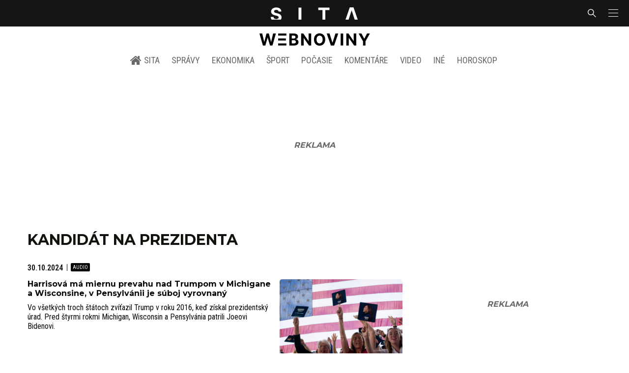

--- FILE ---
content_type: text/html; charset=utf-8
request_url: https://www.google.com/recaptcha/api2/aframe
body_size: 265
content:
<!DOCTYPE HTML><html><head><meta http-equiv="content-type" content="text/html; charset=UTF-8"></head><body><script nonce="MuMXgb4oaMdh9FCIJvqIbQ">/** Anti-fraud and anti-abuse applications only. See google.com/recaptcha */ try{var clients={'sodar':'https://pagead2.googlesyndication.com/pagead/sodar?'};window.addEventListener("message",function(a){try{if(a.source===window.parent){var b=JSON.parse(a.data);var c=clients[b['id']];if(c){var d=document.createElement('img');d.src=c+b['params']+'&rc='+(localStorage.getItem("rc::a")?sessionStorage.getItem("rc::b"):"");window.document.body.appendChild(d);sessionStorage.setItem("rc::e",parseInt(sessionStorage.getItem("rc::e")||0)+1);localStorage.setItem("rc::h",'1768984443768');}}}catch(b){}});window.parent.postMessage("_grecaptcha_ready", "*");}catch(b){}</script></body></html>

--- FILE ---
content_type: application/javascript; charset=utf-8
request_url: https://fundingchoicesmessages.google.com/f/AGSKWxXd9tomXnwLKpE8rMZzAtdytK_JKLJQ-wfR5_ynWe82Z29uiG0aZrsP5T_0PBIknHhpSij2g3SyyFtEJTOM7yUI-UXw8P0CQdVOo54d_7hx6j4Irp8C3olQh9d3Tzpnd5VneS4thhatBGLDXGzJTgJTHW5QnozoejjnppFUPMDla8Hw8vNlIeFAcKxA/_/advertising./notifyad._ad_desktop_/AdBackground./revealaads.
body_size: -1291
content:
window['678b0103-bc76-45e4-867c-496205d3f623'] = true;